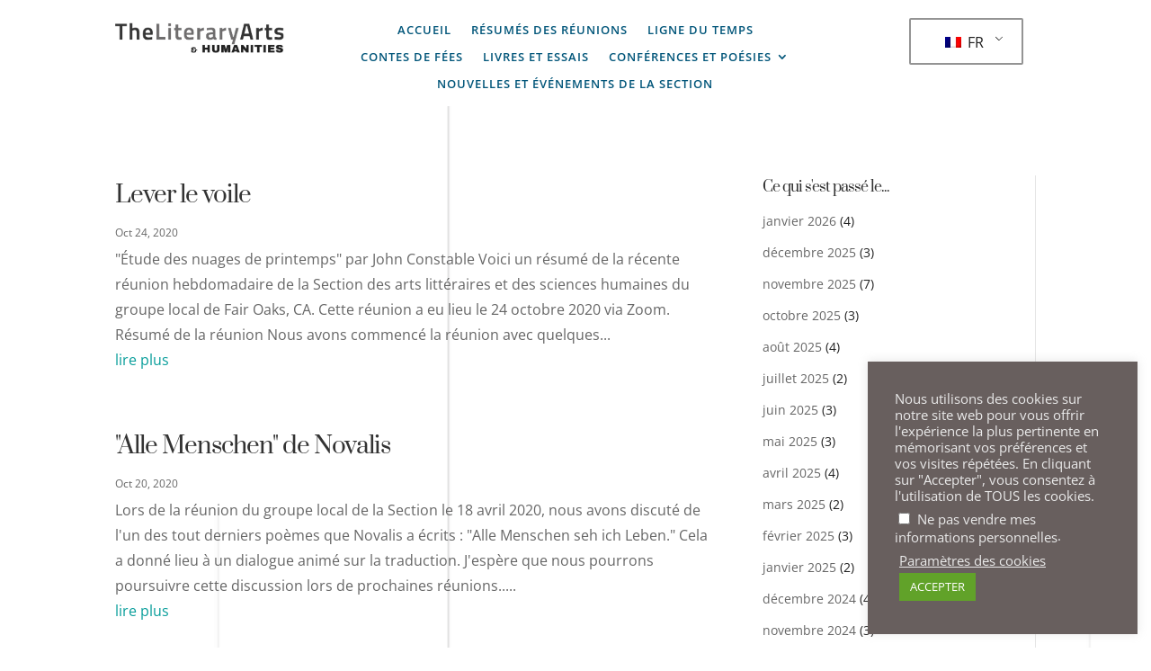

--- FILE ---
content_type: text/html; charset=UTF-8
request_url: https://theliteraryarts.com/fr/2020/10/
body_size: 19946
content:
<!DOCTYPE html>
<html lang="fr-FR">
<head>
	<meta charset="UTF-8" />
<meta http-equiv="X-UA-Compatible" content="IE=edge">
	<link rel="pingback" href="https://theliteraryarts.com/xmlrpc.php" />

	<script type="text/javascript">
		document.documentElement.className = 'js';
	</script>
	
	<title>Archives | TheLiteraryArts and Humanities</title>
<link rel="preconnect" href="https://fonts.gstatic.com" crossorigin /><meta name='robots' content='max-image-preview:large' />
<script type="text/javascript">
			let jqueryParams=[],jQuery=function(r){return jqueryParams=[...jqueryParams,r],jQuery},$=function(r){return jqueryParams=[...jqueryParams,r],$};window.jQuery=jQuery,window.$=jQuery;let customHeadScripts=!1;jQuery.fn=jQuery.prototype={},$.fn=jQuery.prototype={},jQuery.noConflict=function(r){if(window.jQuery)return jQuery=window.jQuery,$=window.jQuery,customHeadScripts=!0,jQuery.noConflict},jQuery.ready=function(r){jqueryParams=[...jqueryParams,r]},$.ready=function(r){jqueryParams=[...jqueryParams,r]},jQuery.load=function(r){jqueryParams=[...jqueryParams,r]},$.load=function(r){jqueryParams=[...jqueryParams,r]},jQuery.fn.ready=function(r){jqueryParams=[...jqueryParams,r]},$.fn.ready=function(r){jqueryParams=[...jqueryParams,r]};</script><link rel="alternate" type="application/rss+xml" title="TheLiteraryArts and Humanities &raquo; Flux" href="https://theliteraryarts.com/fr/feed/" />
<link rel="alternate" type="application/rss+xml" title="TheLiteraryArts and Humanities &raquo; Flux des commentaires" href="https://theliteraryarts.com/fr/comments/feed/" />
<meta content="Divi v.4.27.5" name="generator"/><style id='wp-block-library-inline-css' type='text/css'>
:root{--wp-block-synced-color:#7a00df;--wp-block-synced-color--rgb:122,0,223;--wp-bound-block-color:var(--wp-block-synced-color);--wp-editor-canvas-background:#ddd;--wp-admin-theme-color:#007cba;--wp-admin-theme-color--rgb:0,124,186;--wp-admin-theme-color-darker-10:#006ba1;--wp-admin-theme-color-darker-10--rgb:0,107,160.5;--wp-admin-theme-color-darker-20:#005a87;--wp-admin-theme-color-darker-20--rgb:0,90,135;--wp-admin-border-width-focus:2px}@media (min-resolution:192dpi){:root{--wp-admin-border-width-focus:1.5px}}.wp-element-button{cursor:pointer}:root .has-very-light-gray-background-color{background-color:#eee}:root .has-very-dark-gray-background-color{background-color:#313131}:root .has-very-light-gray-color{color:#eee}:root .has-very-dark-gray-color{color:#313131}:root .has-vivid-green-cyan-to-vivid-cyan-blue-gradient-background{background:linear-gradient(135deg,#00d084,#0693e3)}:root .has-purple-crush-gradient-background{background:linear-gradient(135deg,#34e2e4,#4721fb 50%,#ab1dfe)}:root .has-hazy-dawn-gradient-background{background:linear-gradient(135deg,#faaca8,#dad0ec)}:root .has-subdued-olive-gradient-background{background:linear-gradient(135deg,#fafae1,#67a671)}:root .has-atomic-cream-gradient-background{background:linear-gradient(135deg,#fdd79a,#004a59)}:root .has-nightshade-gradient-background{background:linear-gradient(135deg,#330968,#31cdcf)}:root .has-midnight-gradient-background{background:linear-gradient(135deg,#020381,#2874fc)}:root{--wp--preset--font-size--normal:16px;--wp--preset--font-size--huge:42px}.has-regular-font-size{font-size:1em}.has-larger-font-size{font-size:2.625em}.has-normal-font-size{font-size:var(--wp--preset--font-size--normal)}.has-huge-font-size{font-size:var(--wp--preset--font-size--huge)}.has-text-align-center{text-align:center}.has-text-align-left{text-align:left}.has-text-align-right{text-align:right}.has-fit-text{white-space:nowrap!important}#end-resizable-editor-section{display:none}.aligncenter{clear:both}.items-justified-left{justify-content:flex-start}.items-justified-center{justify-content:center}.items-justified-right{justify-content:flex-end}.items-justified-space-between{justify-content:space-between}.screen-reader-text{border:0;clip-path:inset(50%);height:1px;margin:-1px;overflow:hidden;padding:0;position:absolute;width:1px;word-wrap:normal!important}.screen-reader-text:focus{background-color:#ddd;clip-path:none;color:#444;display:block;font-size:1em;height:auto;left:5px;line-height:normal;padding:15px 23px 14px;text-decoration:none;top:5px;width:auto;z-index:100000}html :where(.has-border-color){border-style:solid}html :where([style*=border-top-color]){border-top-style:solid}html :where([style*=border-right-color]){border-right-style:solid}html :where([style*=border-bottom-color]){border-bottom-style:solid}html :where([style*=border-left-color]){border-left-style:solid}html :where([style*=border-width]){border-style:solid}html :where([style*=border-top-width]){border-top-style:solid}html :where([style*=border-right-width]){border-right-style:solid}html :where([style*=border-bottom-width]){border-bottom-style:solid}html :where([style*=border-left-width]){border-left-style:solid}html :where(img[class*=wp-image-]){height:auto;max-width:100%}:where(figure){margin:0 0 1em}html :where(.is-position-sticky){--wp-admin--admin-bar--position-offset:var(--wp-admin--admin-bar--height,0px)}@media screen and (max-width:600px){html :where(.is-position-sticky){--wp-admin--admin-bar--position-offset:0px}}

/*# sourceURL=wp-block-library-inline-css */
</style><style id='global-styles-inline-css' type='text/css'>
:root{--wp--preset--aspect-ratio--square: 1;--wp--preset--aspect-ratio--4-3: 4/3;--wp--preset--aspect-ratio--3-4: 3/4;--wp--preset--aspect-ratio--3-2: 3/2;--wp--preset--aspect-ratio--2-3: 2/3;--wp--preset--aspect-ratio--16-9: 16/9;--wp--preset--aspect-ratio--9-16: 9/16;--wp--preset--color--black: #000000;--wp--preset--color--cyan-bluish-gray: #abb8c3;--wp--preset--color--white: #ffffff;--wp--preset--color--pale-pink: #f78da7;--wp--preset--color--vivid-red: #cf2e2e;--wp--preset--color--luminous-vivid-orange: #ff6900;--wp--preset--color--luminous-vivid-amber: #fcb900;--wp--preset--color--light-green-cyan: #7bdcb5;--wp--preset--color--vivid-green-cyan: #00d084;--wp--preset--color--pale-cyan-blue: #8ed1fc;--wp--preset--color--vivid-cyan-blue: #0693e3;--wp--preset--color--vivid-purple: #9b51e0;--wp--preset--gradient--vivid-cyan-blue-to-vivid-purple: linear-gradient(135deg,rgb(6,147,227) 0%,rgb(155,81,224) 100%);--wp--preset--gradient--light-green-cyan-to-vivid-green-cyan: linear-gradient(135deg,rgb(122,220,180) 0%,rgb(0,208,130) 100%);--wp--preset--gradient--luminous-vivid-amber-to-luminous-vivid-orange: linear-gradient(135deg,rgb(252,185,0) 0%,rgb(255,105,0) 100%);--wp--preset--gradient--luminous-vivid-orange-to-vivid-red: linear-gradient(135deg,rgb(255,105,0) 0%,rgb(207,46,46) 100%);--wp--preset--gradient--very-light-gray-to-cyan-bluish-gray: linear-gradient(135deg,rgb(238,238,238) 0%,rgb(169,184,195) 100%);--wp--preset--gradient--cool-to-warm-spectrum: linear-gradient(135deg,rgb(74,234,220) 0%,rgb(151,120,209) 20%,rgb(207,42,186) 40%,rgb(238,44,130) 60%,rgb(251,105,98) 80%,rgb(254,248,76) 100%);--wp--preset--gradient--blush-light-purple: linear-gradient(135deg,rgb(255,206,236) 0%,rgb(152,150,240) 100%);--wp--preset--gradient--blush-bordeaux: linear-gradient(135deg,rgb(254,205,165) 0%,rgb(254,45,45) 50%,rgb(107,0,62) 100%);--wp--preset--gradient--luminous-dusk: linear-gradient(135deg,rgb(255,203,112) 0%,rgb(199,81,192) 50%,rgb(65,88,208) 100%);--wp--preset--gradient--pale-ocean: linear-gradient(135deg,rgb(255,245,203) 0%,rgb(182,227,212) 50%,rgb(51,167,181) 100%);--wp--preset--gradient--electric-grass: linear-gradient(135deg,rgb(202,248,128) 0%,rgb(113,206,126) 100%);--wp--preset--gradient--midnight: linear-gradient(135deg,rgb(2,3,129) 0%,rgb(40,116,252) 100%);--wp--preset--font-size--small: 13px;--wp--preset--font-size--medium: 20px;--wp--preset--font-size--large: 36px;--wp--preset--font-size--x-large: 42px;--wp--preset--spacing--20: 0.44rem;--wp--preset--spacing--30: 0.67rem;--wp--preset--spacing--40: 1rem;--wp--preset--spacing--50: 1.5rem;--wp--preset--spacing--60: 2.25rem;--wp--preset--spacing--70: 3.38rem;--wp--preset--spacing--80: 5.06rem;--wp--preset--shadow--natural: 6px 6px 9px rgba(0, 0, 0, 0.2);--wp--preset--shadow--deep: 12px 12px 50px rgba(0, 0, 0, 0.4);--wp--preset--shadow--sharp: 6px 6px 0px rgba(0, 0, 0, 0.2);--wp--preset--shadow--outlined: 6px 6px 0px -3px rgb(255, 255, 255), 6px 6px rgb(0, 0, 0);--wp--preset--shadow--crisp: 6px 6px 0px rgb(0, 0, 0);}:root { --wp--style--global--content-size: 823px;--wp--style--global--wide-size: 1080px; }:where(body) { margin: 0; }.wp-site-blocks > .alignleft { float: left; margin-right: 2em; }.wp-site-blocks > .alignright { float: right; margin-left: 2em; }.wp-site-blocks > .aligncenter { justify-content: center; margin-left: auto; margin-right: auto; }:where(.is-layout-flex){gap: 0.5em;}:where(.is-layout-grid){gap: 0.5em;}.is-layout-flow > .alignleft{float: left;margin-inline-start: 0;margin-inline-end: 2em;}.is-layout-flow > .alignright{float: right;margin-inline-start: 2em;margin-inline-end: 0;}.is-layout-flow > .aligncenter{margin-left: auto !important;margin-right: auto !important;}.is-layout-constrained > .alignleft{float: left;margin-inline-start: 0;margin-inline-end: 2em;}.is-layout-constrained > .alignright{float: right;margin-inline-start: 2em;margin-inline-end: 0;}.is-layout-constrained > .aligncenter{margin-left: auto !important;margin-right: auto !important;}.is-layout-constrained > :where(:not(.alignleft):not(.alignright):not(.alignfull)){max-width: var(--wp--style--global--content-size);margin-left: auto !important;margin-right: auto !important;}.is-layout-constrained > .alignwide{max-width: var(--wp--style--global--wide-size);}body .is-layout-flex{display: flex;}.is-layout-flex{flex-wrap: wrap;align-items: center;}.is-layout-flex > :is(*, div){margin: 0;}body .is-layout-grid{display: grid;}.is-layout-grid > :is(*, div){margin: 0;}body{padding-top: 0px;padding-right: 0px;padding-bottom: 0px;padding-left: 0px;}:root :where(.wp-element-button, .wp-block-button__link){background-color: #32373c;border-width: 0;color: #fff;font-family: inherit;font-size: inherit;font-style: inherit;font-weight: inherit;letter-spacing: inherit;line-height: inherit;padding-top: calc(0.667em + 2px);padding-right: calc(1.333em + 2px);padding-bottom: calc(0.667em + 2px);padding-left: calc(1.333em + 2px);text-decoration: none;text-transform: inherit;}.has-black-color{color: var(--wp--preset--color--black) !important;}.has-cyan-bluish-gray-color{color: var(--wp--preset--color--cyan-bluish-gray) !important;}.has-white-color{color: var(--wp--preset--color--white) !important;}.has-pale-pink-color{color: var(--wp--preset--color--pale-pink) !important;}.has-vivid-red-color{color: var(--wp--preset--color--vivid-red) !important;}.has-luminous-vivid-orange-color{color: var(--wp--preset--color--luminous-vivid-orange) !important;}.has-luminous-vivid-amber-color{color: var(--wp--preset--color--luminous-vivid-amber) !important;}.has-light-green-cyan-color{color: var(--wp--preset--color--light-green-cyan) !important;}.has-vivid-green-cyan-color{color: var(--wp--preset--color--vivid-green-cyan) !important;}.has-pale-cyan-blue-color{color: var(--wp--preset--color--pale-cyan-blue) !important;}.has-vivid-cyan-blue-color{color: var(--wp--preset--color--vivid-cyan-blue) !important;}.has-vivid-purple-color{color: var(--wp--preset--color--vivid-purple) !important;}.has-black-background-color{background-color: var(--wp--preset--color--black) !important;}.has-cyan-bluish-gray-background-color{background-color: var(--wp--preset--color--cyan-bluish-gray) !important;}.has-white-background-color{background-color: var(--wp--preset--color--white) !important;}.has-pale-pink-background-color{background-color: var(--wp--preset--color--pale-pink) !important;}.has-vivid-red-background-color{background-color: var(--wp--preset--color--vivid-red) !important;}.has-luminous-vivid-orange-background-color{background-color: var(--wp--preset--color--luminous-vivid-orange) !important;}.has-luminous-vivid-amber-background-color{background-color: var(--wp--preset--color--luminous-vivid-amber) !important;}.has-light-green-cyan-background-color{background-color: var(--wp--preset--color--light-green-cyan) !important;}.has-vivid-green-cyan-background-color{background-color: var(--wp--preset--color--vivid-green-cyan) !important;}.has-pale-cyan-blue-background-color{background-color: var(--wp--preset--color--pale-cyan-blue) !important;}.has-vivid-cyan-blue-background-color{background-color: var(--wp--preset--color--vivid-cyan-blue) !important;}.has-vivid-purple-background-color{background-color: var(--wp--preset--color--vivid-purple) !important;}.has-black-border-color{border-color: var(--wp--preset--color--black) !important;}.has-cyan-bluish-gray-border-color{border-color: var(--wp--preset--color--cyan-bluish-gray) !important;}.has-white-border-color{border-color: var(--wp--preset--color--white) !important;}.has-pale-pink-border-color{border-color: var(--wp--preset--color--pale-pink) !important;}.has-vivid-red-border-color{border-color: var(--wp--preset--color--vivid-red) !important;}.has-luminous-vivid-orange-border-color{border-color: var(--wp--preset--color--luminous-vivid-orange) !important;}.has-luminous-vivid-amber-border-color{border-color: var(--wp--preset--color--luminous-vivid-amber) !important;}.has-light-green-cyan-border-color{border-color: var(--wp--preset--color--light-green-cyan) !important;}.has-vivid-green-cyan-border-color{border-color: var(--wp--preset--color--vivid-green-cyan) !important;}.has-pale-cyan-blue-border-color{border-color: var(--wp--preset--color--pale-cyan-blue) !important;}.has-vivid-cyan-blue-border-color{border-color: var(--wp--preset--color--vivid-cyan-blue) !important;}.has-vivid-purple-border-color{border-color: var(--wp--preset--color--vivid-purple) !important;}.has-vivid-cyan-blue-to-vivid-purple-gradient-background{background: var(--wp--preset--gradient--vivid-cyan-blue-to-vivid-purple) !important;}.has-light-green-cyan-to-vivid-green-cyan-gradient-background{background: var(--wp--preset--gradient--light-green-cyan-to-vivid-green-cyan) !important;}.has-luminous-vivid-amber-to-luminous-vivid-orange-gradient-background{background: var(--wp--preset--gradient--luminous-vivid-amber-to-luminous-vivid-orange) !important;}.has-luminous-vivid-orange-to-vivid-red-gradient-background{background: var(--wp--preset--gradient--luminous-vivid-orange-to-vivid-red) !important;}.has-very-light-gray-to-cyan-bluish-gray-gradient-background{background: var(--wp--preset--gradient--very-light-gray-to-cyan-bluish-gray) !important;}.has-cool-to-warm-spectrum-gradient-background{background: var(--wp--preset--gradient--cool-to-warm-spectrum) !important;}.has-blush-light-purple-gradient-background{background: var(--wp--preset--gradient--blush-light-purple) !important;}.has-blush-bordeaux-gradient-background{background: var(--wp--preset--gradient--blush-bordeaux) !important;}.has-luminous-dusk-gradient-background{background: var(--wp--preset--gradient--luminous-dusk) !important;}.has-pale-ocean-gradient-background{background: var(--wp--preset--gradient--pale-ocean) !important;}.has-electric-grass-gradient-background{background: var(--wp--preset--gradient--electric-grass) !important;}.has-midnight-gradient-background{background: var(--wp--preset--gradient--midnight) !important;}.has-small-font-size{font-size: var(--wp--preset--font-size--small) !important;}.has-medium-font-size{font-size: var(--wp--preset--font-size--medium) !important;}.has-large-font-size{font-size: var(--wp--preset--font-size--large) !important;}.has-x-large-font-size{font-size: var(--wp--preset--font-size--x-large) !important;}
/*# sourceURL=global-styles-inline-css */
</style>

<link rel='stylesheet' id='cookie-law-info-css' href='https://theliteraryarts.com/wp-content/plugins/cookie-law-info/legacy/public/css/cookie-law-info-public.css?ver=3.3.9.1' type='text/css' media='all' />
<link rel='stylesheet' id='cookie-law-info-gdpr-css' href='https://theliteraryarts.com/wp-content/plugins/cookie-law-info/legacy/public/css/cookie-law-info-gdpr.css?ver=3.3.9.1' type='text/css' media='all' />
<link rel='stylesheet' id='trp-language-switcher-style-css' href='https://theliteraryarts.com/wp-content/plugins/translatepress-multilingual/assets/css/trp-language-switcher.css?ver=3.0.7' type='text/css' media='all' />
<link rel='stylesheet' id='divi-style-css' href='https://theliteraryarts.com/wp-content/themes/Divi/style-static.min.css?ver=4.27.5' type='text/css' media='all' />
<script type="text/javascript" src="https://theliteraryarts.com/wp-includes/js/jquery/jquery.min.js?ver=3.7.1" id="jquery-core-js"></script>
<script type="text/javascript" src="https://theliteraryarts.com/wp-includes/js/jquery/jquery-migrate.min.js?ver=3.4.1" id="jquery-migrate-js"></script>
<script type="text/javascript" id="jquery-js-after">
/* <![CDATA[ */
jqueryParams.length&&$.each(jqueryParams,function(e,r){if("function"==typeof r){var n=String(r);n.replace("$","jQuery");var a=new Function("return "+n)();$(document).ready(a)}});
//# sourceURL=jquery-js-after
/* ]]> */
</script>
<script type="text/javascript" id="cookie-law-info-js-extra">
/* <![CDATA[ */
var Cli_Data = {"nn_cookie_ids":[],"cookielist":[],"non_necessary_cookies":[],"ccpaEnabled":"1","ccpaRegionBased":"","ccpaBarEnabled":"1","strictlyEnabled":["necessary","obligatoire"],"ccpaType":"ccpa_gdpr","js_blocking":"1","custom_integration":"","triggerDomRefresh":"","secure_cookies":""};
var cli_cookiebar_settings = {"animate_speed_hide":"500","animate_speed_show":"500","background":"#685f5e","border":"#b1a6a6c2","border_on":"","button_1_button_colour":"#61a229","button_1_button_hover":"#4e8221","button_1_link_colour":"#fff","button_1_as_button":"1","button_1_new_win":"","button_2_button_colour":"#333","button_2_button_hover":"#292929","button_2_link_colour":"#444","button_2_as_button":"","button_2_hidebar":"","button_3_button_colour":"#3566bb","button_3_button_hover":"#2a5296","button_3_link_colour":"#fff","button_3_as_button":"1","button_3_new_win":"","button_4_button_colour":"#000","button_4_button_hover":"#000000","button_4_link_colour":"#eaeaea","button_4_as_button":"","button_7_button_colour":"#61a229","button_7_button_hover":"#4e8221","button_7_link_colour":"#fff","button_7_as_button":"1","button_7_new_win":"","font_family":"inherit","header_fix":"","notify_animate_hide":"1","notify_animate_show":"","notify_div_id":"#cookie-law-info-bar","notify_position_horizontal":"right","notify_position_vertical":"bottom","scroll_close":"","scroll_close_reload":"","accept_close_reload":"","reject_close_reload":"","showagain_tab":"1","showagain_background":"#fff","showagain_border":"#000","showagain_div_id":"#cookie-law-info-again","showagain_x_position":"100px","text":"#eaeaea","show_once_yn":"","show_once":"10000","logging_on":"","as_popup":"","popup_overlay":"1","bar_heading_text":"","cookie_bar_as":"widget","popup_showagain_position":"bottom-right","widget_position":"right"};
var log_object = {"ajax_url":"https://theliteraryarts.com/wp-admin/admin-ajax.php"};
//# sourceURL=cookie-law-info-js-extra
/* ]]> */
</script>
<script type="text/javascript" src="https://theliteraryarts.com/wp-content/plugins/cookie-law-info/legacy/public/js/cookie-law-info-public.js?ver=3.3.9.1" id="cookie-law-info-js"></script>
<script type="text/javascript" id="cookie-law-info-ccpa-js-extra">
/* <![CDATA[ */
var ccpa_data = {"opt_out_prompt":"Souhaitez-vous vraiment refuser\u00a0?","opt_out_confirm":"Confirmer","opt_out_cancel":"Annuler"};
//# sourceURL=cookie-law-info-ccpa-js-extra
/* ]]> */
</script>
<script type="text/javascript" src="https://theliteraryarts.com/wp-content/plugins/cookie-law-info/legacy/admin/modules/ccpa/assets/js/cookie-law-info-ccpa.js?ver=3.3.9.1" id="cookie-law-info-ccpa-js"></script>
<link rel="https://api.w.org/" href="https://theliteraryarts.com/fr/wp-json/" /><link rel="EditURI" type="application/rsd+xml" title="RSD" href="https://theliteraryarts.com/xmlrpc.php?rsd" />
<meta name="generator" content="WordPress 6.9" />
<link rel="alternate" hreflang="en-US" href="https://theliteraryarts.com/2020/10/"/>
<link rel="alternate" hreflang="de-DE" href="https://theliteraryarts.com/de/2020/10/"/>
<link rel="alternate" hreflang="fr-FR" href="https://theliteraryarts.com/fr/2020/10/"/>
<link rel="alternate" hreflang="es-CR" href="https://theliteraryarts.com/es/2020/10/"/>
<link rel="alternate" hreflang="en" href="https://theliteraryarts.com/2020/10/"/>
<link rel="alternate" hreflang="de" href="https://theliteraryarts.com/de/2020/10/"/>
<link rel="alternate" hreflang="fr" href="https://theliteraryarts.com/fr/2020/10/"/>
<link rel="alternate" hreflang="es" href="https://theliteraryarts.com/es/2020/10/"/>
<meta name="viewport" content="width=device-width, initial-scale=1.0, maximum-scale=1.0, user-scalable=0" />
<!-- BEGIN Clicky Analytics v2.2.4 Tracking - https://wordpress.org/plugins/clicky-analytics/ -->
<script type="text/javascript">
  var clicky_custom = clicky_custom || {};
  clicky_custom.outbound_pattern = ['/go/','/out/'];
</script>

<script async src="//static.getclicky.com/101423978.js"></script>

<!-- END Clicky Analytics v2.2.4 Tracking -->

<link rel="icon" href="https://theliteraryarts.com/wp-content/uploads/2024/08/cropped-LTA-favicon-32x32.png" sizes="32x32" />
<link rel="icon" href="https://theliteraryarts.com/wp-content/uploads/2024/08/cropped-LTA-favicon-192x192.png" sizes="192x192" />
<link rel="apple-touch-icon" href="https://theliteraryarts.com/wp-content/uploads/2024/08/cropped-LTA-favicon-180x180.png" />
<meta name="msapplication-TileImage" content="https://theliteraryarts.com/wp-content/uploads/2024/08/cropped-LTA-favicon-270x270.png" />
<link rel="stylesheet" id="et-divi-customizer-global-cached-inline-styles" href="https://theliteraryarts.com/wp-content/et-cache/global/et-divi-customizer-global.min.css?ver=1764987881" /><link rel="stylesheet" id="et-core-unified-cpt-1432-cached-inline-styles" href="https://theliteraryarts.com/wp-content/et-cache/1432/et-core-unified-cpt-1432.min.css?ver=1765347464" /><link rel="stylesheet" id="et-core-unified-cpt-deferred-1432-cached-inline-styles" href="https://theliteraryarts.com/wp-content/et-cache/1432/et-core-unified-cpt-deferred-1432.min.css?ver=1764988869" /><style id="et-critical-inline-css"></style>
<link rel="preload" as="style" id="et-core-unified-cpt-deferred-2257-cached-inline-styles" href="https://theliteraryarts.com/wp-content/et-cache/2257/et-core-unified-cpt-deferred-2257.min.css?ver=1764988869" onload="this.onload=null;this.rel='stylesheet';" /><link rel='stylesheet' id='mediaelement-css' href='https://theliteraryarts.com/wp-includes/js/mediaelement/mediaelementplayer-legacy.min.css?ver=4.2.17' type='text/css' media='all' />
<link rel='stylesheet' id='wp-mediaelement-css' href='https://theliteraryarts.com/wp-includes/js/mediaelement/wp-mediaelement.min.css?ver=6.9' type='text/css' media='all' />
</head>
<body class="archive date wp-theme-Divi et-tb-has-template et-tb-has-header et-tb-has-body translatepress-fr_FR et_pb_button_helper_class et_pb_footer_columns1 et_cover_background et_pb_gutter osx et_pb_gutters3 et_divi_theme et-db">
	<div id="page-container">
<div id="et-boc" class="et-boc">
			
		<header class="et-l et-l--header">
			<div class="et_builder_inner_content et_pb_gutters3"><div class="et_pb_section et_pb_section_0_tb_header et_section_regular et_pb_section--with-menu" >
				
				
				
				
				
				
				<div class="et_pb_row et_pb_row_0_tb_header et_pb_row--with-menu">
				<div class="et_pb_column et_pb_column_1_4 et_pb_column_0_tb_header  et_pb_css_mix_blend_mode_passthrough">
				
				
				
				
				<div class="et_pb_module et_pb_image et_pb_image_0_tb_header">
				
				
				
				
				<a href="https://theliteraryarts.com/fr/"><span class="et_pb_image_wrap"><img fetchpriority="high" decoding="async" width="1150" height="210" src="https://theliteraryarts.com/wp-content/uploads/2024/05/logo-LTA-new-2024.jpg" alt="" title="" srcset="https://theliteraryarts.com/wp-content/uploads/2024/05/logo-LTA-new-2024.jpg 1150w, https://theliteraryarts.com/wp-content/uploads/2024/05/logo-LTA-new-2024-980x179.jpg 980w, https://theliteraryarts.com/wp-content/uploads/2024/05/logo-LTA-new-2024-480x88.jpg 480w" sizes="(min-width: 0px) and (max-width: 480px) 480px, (min-width: 481px) and (max-width: 980px) 980px, (min-width: 981px) 1150px, 100vw" class="wp-image-6745" /></span></a>
			</div>
			</div><div class="et_pb_column et_pb_column_1_2 et_pb_column_1_tb_header  et_pb_css_mix_blend_mode_passthrough et_pb_column--with-menu">
				
				
				
				
				<div class="et_pb_module et_pb_menu et_pb_menu_0_tb_header et_pb_bg_layout_light  et_pb_text_align_left et_dropdown_animation_fade et_pb_menu--without-logo et_pb_menu--style-centered">
					
					
					
					
					<div class="et_pb_menu_inner_container clearfix">
						
						<div class="et_pb_menu__wrap">
							<div class="et_pb_menu__menu">
								<nav class="et-menu-nav"><ul id="menu-main-menu" class="et-menu nav"><li class="et_pb_menu_page_id-home menu-item menu-item-type-post_type menu-item-object-page menu-item-home menu-item-48"><a href="https://theliteraryarts.com/fr/">Accueil</a></li>
<li class="et_pb_menu_page_id-12 menu-item menu-item-type-taxonomy menu-item-object-category menu-item-1190"><a href="https://theliteraryarts.com/fr/category/meeting-summaries/">Résumés des réunions</a></li>
<li class="et_pb_menu_page_id-2230 menu-item menu-item-type-post_type menu-item-object-page menu-item-2284"><a href="https://theliteraryarts.com/fr/timeline/">Ligne du temps</a></li>
<li class="et_pb_menu_page_id-48 menu-item menu-item-type-taxonomy menu-item-object-category menu-item-1168"><a href="https://theliteraryarts.com/fr/category/fairytales/">Contes de fées</a></li>
<li class="et_pb_menu_page_id-14 menu-item menu-item-type-taxonomy menu-item-object-category menu-item-1165"><a href="https://theliteraryarts.com/fr/category/books-essays/">Livres et essais</a></li>
<li class="et_pb_menu_page_id-4078 menu-item menu-item-type-custom menu-item-object-custom menu-item-has-children menu-item-4078"><a href="#">Conférences et poésies</a>
<ul class="sub-menu">
	<li class="et_pb_menu_page_id-51 menu-item menu-item-type-taxonomy menu-item-object-category menu-item-4077"><a href="https://theliteraryarts.com/fr/category/rilke-project/">Projet Rilke</a></li>
	<li class="et_pb_menu_page_id-55 menu-item menu-item-type-taxonomy menu-item-object-category menu-item-4174"><a href="https://theliteraryarts.com/fr/category/poetry/">Poésie</a></li>
	<li class="et_pb_menu_page_id-49 menu-item menu-item-type-taxonomy menu-item-object-category menu-item-4061"><a href="https://theliteraryarts.com/fr/category/lectures/">Conférences</a></li>
	<li class="et_pb_menu_page_id-57 menu-item menu-item-type-taxonomy menu-item-object-category menu-item-4214"><a href="https://theliteraryarts.com/fr/category/novalis/">Novalis</a></li>
</ul>
</li>
<li class="et_pb_menu_page_id-52 menu-item menu-item-type-taxonomy menu-item-object-category menu-item-4176"><a href="https://theliteraryarts.com/fr/category/section-news/">Nouvelles et événements de la section</a></li>
</ul></nav>
							</div>
							
							
							<div class="et_mobile_nav_menu">
				<div class="mobile_nav closed">
					<span class="mobile_menu_bar"></span>
				</div>
			</div>
						</div>
						
					</div>
				</div>
			</div><div class="et_pb_column et_pb_column_1_4 et_pb_column_2_tb_header  et_pb_css_mix_blend_mode_passthrough et-last-child">
				
				
				
				
				<div class="et_pb_module et_pb_text et_pb_text_0_tb_header  et_pb_text_align_right et_pb_bg_layout_light">
				
				
				
				
				<div class="et_pb_text_inner"><p style="text-align: right;"><div class="trp_language_switcher_shortcode">
<div class="trp-language-switcher trp-language-switcher-container" data-no-translation>
    <div class="trp-ls-shortcode-current-language">
        <a href="#" class="trp-ls-shortcode-disabled-language trp-ls-disabled-language" title="Français" onclick="event.preventDefault()">
			<img decoding="async" class="trp-flag-image" src="https://theliteraryarts.com/wp-content/plugins/translatepress-multilingual/assets/images/flags/fr_FR.png" width="18" height="12" alt="fr_FR" title="Français"> FR		</a>
    </div>
    <div class="trp-ls-shortcode-language">
                <a href="#" class="trp-ls-shortcode-disabled-language trp-ls-disabled-language"  title="Français" onclick="event.preventDefault()">
			<img decoding="async" class="trp-flag-image" src="https://theliteraryarts.com/wp-content/plugins/translatepress-multilingual/assets/images/flags/fr_FR.png" width="18" height="12" alt="fr_FR" title="Français"> FR		</a>
                    <a href="https://theliteraryarts.com/2020/10/" title="English">
            <img decoding="async" class="trp-flag-image" src="https://theliteraryarts.com/wp-content/plugins/translatepress-multilingual/assets/images/flags/en_US.png" width="18" height="12" alt="en_US" title="English"> EN        </a>

            <a href="https://theliteraryarts.com/de/2020/10/" title="Deutsch">
            <img decoding="async" class="trp-flag-image" src="https://theliteraryarts.com/wp-content/plugins/translatepress-multilingual/assets/images/flags/de_DE.png" width="18" height="12" alt="de_DE" title="Deutsch"> DE        </a>

            <a href="https://theliteraryarts.com/es/2020/10/" title="Español de Costa Rica">
            <img decoding="async" class="trp-flag-image" src="https://theliteraryarts.com/wp-content/plugins/translatepress-multilingual/assets/images/flags/es_CR.png" width="18" height="12" alt="es_CR" title="Español de Costa Rica"> ES        </a>

        </div>
    <script type="application/javascript">
        // need to have the same with set from JS on both divs. Otherwise it can push stuff around in HTML
        var trp_ls_shortcodes = document.querySelectorAll('.trp_language_switcher_shortcode .trp-language-switcher');
        if ( trp_ls_shortcodes.length > 0) {
            // get the last language switcher added
            var trp_el = trp_ls_shortcodes[trp_ls_shortcodes.length - 1];

            var trp_shortcode_language_item = trp_el.querySelector( '.trp-ls-shortcode-language' )
            // set width
            var trp_ls_shortcode_width                                               = trp_shortcode_language_item.offsetWidth + 16;
            trp_shortcode_language_item.style.width                                  = trp_ls_shortcode_width + 'px';
            trp_el.querySelector( '.trp-ls-shortcode-current-language' ).style.width = trp_ls_shortcode_width + 'px';

            // We're putting this on display: none after we have its width.
            trp_shortcode_language_item.style.display = 'none';
        }
    </script>
</div>
</div></p></div>
			</div>
			</div>
				
				
				
				
			</div>
				
				
			</div>		</div>
	</header>
	<div id="et-main-area">
	
    <div id="main-content">
    <div class="et-l et-l--body">
			<div class="et_builder_inner_content et_pb_gutters3"><div class="et_pb_section et_pb_section_0_tb_body et_pb_with_background et_section_regular" >
				
				
				
				
				
				
				<div class="et_pb_row et_pb_row_0_tb_body">
				<div class="et_pb_column et_pb_column_2_3 et_pb_column_0_tb_body  et_pb_css_mix_blend_mode_passthrough">
				
				
				
				
				<div class="et_pb_module et_pb_blog_0_tb_body et_pb_posts et_pb_bg_layout_light">
				
				
				
				
				<div class="et_pb_ajax_pagination_container">
					
			<article id="post-1340" class="et_pb_post clearfix et_pb_no_thumb et_pb_blog_item_0_0 post-1340 post type-post status-publish format-standard has-post-thumbnail hentry category-meeting-summaries category-novalis">

				
														<h2 class="entry-title">
													<a href="https://theliteraryarts.com/fr/lifting-the-veil/">Lever le voile</a>
											</h2>
				
					<p class="post-meta" data-no-translation="" data-trp-gettext=""><span class="published">Oct 24, 2020</span></p><div class="post-content"><div class="post-content-inner"><p>"Étude des nuages de printemps" par John Constable Voici un résumé de la récente réunion hebdomadaire de la Section des arts littéraires et des sciences humaines du groupe local de Fair Oaks, CA. Cette réunion a eu lieu le 24 octobre 2020 via Zoom. Résumé de la réunion Nous avons commencé la réunion avec quelques...</p>
</div><a href="https://theliteraryarts.com/fr/lifting-the-veil/" class="more-link" data-no-translation="" data-trp-gettext="">lire plus</a></div>			
			</article>
				
			<article id="post-1311" class="et_pb_post clearfix et_pb_no_thumb et_pb_blog_item_0_1 post-1311 post type-post status-publish format-standard has-post-thumbnail hentry category-meeting-summaries category-novalis category-poetry category-videos">

				
														<h2 class="entry-title">
													<a href="https://theliteraryarts.com/fr/alle-menschen-by-novalis/">"Alle Menschen" de Novalis</a>
											</h2>
				
					<p class="post-meta" data-no-translation="" data-trp-gettext=""><span class="published">Oct 20, 2020</span></p><div class="post-content"><div class="post-content-inner"><p>Lors de la réunion du groupe local de la Section le 18 avril 2020, nous avons discuté de l'un des tout derniers poèmes que Novalis a écrits : "Alle Menschen seh ich Leben." Cela a donné lieu à un dialogue animé sur la traduction. J'espère que nous pourrons poursuivre cette discussion lors de prochaines réunions.....</p>
</div><a href="https://theliteraryarts.com/fr/alle-menschen-by-novalis/" class="more-link" data-no-translation="" data-trp-gettext="">lire plus</a></div>			
			</article>
				
			<article id="post-1072" class="et_pb_post clearfix et_pb_no_thumb et_pb_blog_item_0_2 post-1072 post type-post status-publish format-standard has-post-thumbnail hentry category-meeting-summaries category-novalis">

				
														<h2 class="entry-title">
													<a href="https://theliteraryarts.com/fr/two-friendships-fairy-tales/">Apprentis et contes de fées</a>
											</h2>
				
					<p class="post-meta" data-no-translation="" data-trp-gettext=""><span class="published">Oct 17, 2020</span></p><div class="post-content"><div class="post-content-inner"><p>Voici un résumé de la récente réunion hebdomadaire de la Section des arts littéraires et des sciences humaines du groupe local de Fair Oaks, CA. Cette réunion a eu lieu le 17 octobre 2020 via Zoom. Résumé de la réunion Nous avons commencé notre réunion un peu plus tôt, à 18 h 40, afin de laisser plus de temps pour...</p>
</div><a href="https://theliteraryarts.com/fr/two-friendships-fairy-tales/" class="more-link" data-no-translation="" data-trp-gettext="">lire plus</a></div>			
			</article>
				
			<article id="post-1215" class="et_pb_post clearfix et_pb_no_thumb et_pb_blog_item_0_3 post-1215 post type-post status-publish format-standard has-post-thumbnail hentry category-fairytales category-novalis category-videos">

				
														<h2 class="entry-title">
													<a href="https://theliteraryarts.com/fr/hyazinth-rosenblutchen-von-novalis-german-language-performance-video/">"Hyazinth &amp; Rosenblütchen" von Novalis / Vidéo de performance en langue allemande</a>
											</h2>
				
					<p class="post-meta" data-no-translation="" data-trp-gettext=""><span class="published">Oct 10, 2020</span></p><div class="post-content"><div class="post-content-inner"><p>&nbsp; Hyazinth und Rosenblütchen - Ein Märchen von Novalis Gelesen von Marion Kleist Donehower Musik : Bruce Donehower / Vidéo : Bruce Donehower Version anglaise : cliquez ici.</p>
</div><a href="https://theliteraryarts.com/fr/hyazinth-rosenblutchen-von-novalis-german-language-performance-video/" class="more-link" data-no-translation="" data-trp-gettext="">lire plus</a></div>			
			</article>
				
			<article id="post-1056" class="et_pb_post clearfix et_pb_no_thumb et_pb_blog_item_0_4 post-1056 post type-post status-publish format-standard has-post-thumbnail hentry category-meeting-summaries category-novalis">

				
														<h2 class="entry-title">
													<a href="https://theliteraryarts.com/fr/apprentices-of-sais/">Apprentis de Sais</a>
											</h2>
				
					<p class="post-meta" data-no-translation="" data-trp-gettext=""><span class="published">Oct 10, 2020</span></p><div class="post-content"><div class="post-content-inner"><p>"Still Life" par Suri Oru Voici un résumé de la récente réunion hebdomadaire de la Section des arts littéraires et des sciences humaines du groupe local de Fair Oaks, CA. Cette réunion a eu lieu le 10 octobre 2020 via Zoom. Résumé de la réunion Nous avons apporté de légers changements au rythme de notre...</p>
</div><a href="https://theliteraryarts.com/fr/apprentices-of-sais/" class="more-link" data-no-translation="" data-trp-gettext="">lire plus</a></div>			
			</article>
				
			<article id="post-1109" class="et_pb_post clearfix et_pb_no_thumb et_pb_blog_item_0_5 post-1109 post type-post status-publish format-standard has-post-thumbnail hentry category-fairytales category-novalis category-videos">

				
														<h2 class="entry-title">
													<a href="https://theliteraryarts.com/fr/hyacinth-rosebud/">"Hyacinthe et bouton de rose" par Novalis / Manitoba, Canada</a>
											</h2>
				
					<p class="post-meta" data-no-translation="" data-trp-gettext=""><span class="published">Oct 9, 2020</span></p><div class="post-content"><div class="post-content-inner"><p>Présenté au Festival of Initiative au Manitoba, CA, le 12 août 2023.   Hyacinth and Rosebud A Performance Video Lu par Margit Ilgen et Marion Kleist Donehower Musique : Bruce Donehower / Vidéo : Bruce Donehower Original German...</p>
</div><a href="https://theliteraryarts.com/fr/hyacinth-rosebud/" class="more-link" data-no-translation="" data-trp-gettext="">lire plus</a></div>			
			</article>
				
			<article id="post-997" class="et_pb_post clearfix et_pb_no_thumb et_pb_blog_item_0_6 post-997 post type-post status-publish format-standard has-post-thumbnail hentry category-books-essays category-poetry">

				
														<h2 class="entry-title">
													<a href="https://theliteraryarts.com/fr/book-review-fine-matter/">"Fine Matter" par Philip Thatcher</a>
											</h2>
				
					<p class="post-meta" data-no-translation="" data-trp-gettext=""><span class="published">Oct 8, 2020</span></p><div class="post-content"><div class="post-content-inner"><p>Achat au Canada Les Éditions Perceval Percevalbooks2001@gmail.com Clients américains : US $30.00 (frais de port inclus dans le prix) Achat aux USA : Ideas Bookstore 2234 Kimberton Rd, Phoenixville, PA Phone : 251-895-1140 Cliquez sur cette phrase pour visiter la librairie Ideas...</p>
</div><a href="https://theliteraryarts.com/fr/book-review-fine-matter/" class="more-link" data-no-translation="" data-trp-gettext="">lire plus</a></div>			
			</article>
				
			<article id="post-1259" class="et_pb_post clearfix et_pb_no_thumb et_pb_blog_item_0_7 post-1259 post type-post status-publish format-standard has-post-thumbnail hentry category-rilke-project category-videos">

				
														<h2 class="entry-title">
													<a href="https://theliteraryarts.com/fr/rilke-part-1-sonnet-20-dir-aber-herr/">"Que puis-je te dédier, Seigneur ? Parle !" / Sonnets à Orphée</a>
											</h2>
				
					<p class="post-meta" data-no-translation="" data-trp-gettext=""><span class="published">Oct 7, 2020</span></p><div class="post-content"><div class="post-content-inner"><p>"Claude, deux ans, et son cheval d'agrément" de Pablo Picasso "Dir aber, Herr, o was weih ich dir . . ."   Que puis-je te dédier, Seigneur ? Parle !" Sonnets à Orphée de Rainer Maria Rilke / Partie 1, Sonnet 20.   Traduction anglaise par Bruce...</p>
</div><a href="https://theliteraryarts.com/fr/rilke-part-1-sonnet-20-dir-aber-herr/" class="more-link" data-no-translation="" data-trp-gettext="">lire plus</a></div>			
			</article>
				
			<article id="post-1269" class="et_pb_post clearfix et_pb_no_thumb et_pb_blog_item_0_8 post-1269 post type-post status-publish format-standard has-post-thumbnail hentry category-rilke-project category-videos">

				
														<h2 class="entry-title">
													<a href="https://theliteraryarts.com/fr/rilke-part-2-sonnet-1-atmen/">"Souffle ! Poème invisible !" / Sonnets à Orphée</a>
											</h2>
				
					<p class="post-meta" data-no-translation="" data-trp-gettext=""><span class="published">Oct 6, 2020</span></p><div class="post-content"><div class="post-content-inner"><p>"Breathe !" artwork by Marion Donehower From Sonnets to Orpheus by Rainer Maria Rilke / Atmen, du unsichtbares Gedicht ! / "Souffle ! Tu es un poème invisible ! Partie 2 Sonnet 1 Traduction anglaise par Bruce Donehower. "Souffle ! Poème invisible ! Retour et...</p>
</div><a href="https://theliteraryarts.com/fr/rilke-part-2-sonnet-1-atmen/" class="more-link" data-no-translation="" data-trp-gettext="">lire plus</a></div>			
			</article>
				
			<article id="post-1118" class="et_pb_post clearfix et_pb_no_thumb et_pb_blog_item_0_9 post-1118 post type-post status-publish format-standard has-post-thumbnail hentry category-rilke-project category-videos">

				
														<h2 class="entry-title">
													<a href="https://theliteraryarts.com/fr/rilke-part1-8-part2-29/">"Uniquement dans le domaine de la louange / Sonnets à Orphée</a>
											</h2>
				
					<p class="post-meta" data-no-translation="" data-trp-gettext=""><span class="published">Oct 5, 2020</span></p><div class="post-content"><div class="post-content-inner"><p>"La Nymphe bleue" de Marc Chagall Deux sonnets sont présentés dans cette vidéo (partie 1, n° 8 et partie 2, n° 29). (Partie 1, n° 8 et Partie 2, n° 29) Le second sonnet est le sonnet final du cycle d'Orphée.     Nur im Raum der Rühmung [Seulement dans le domaine de la louange] Partie...</p>
</div><a href="https://theliteraryarts.com/fr/rilke-part1-8-part2-29/" class="more-link" data-no-translation="" data-trp-gettext="">lire plus</a></div>			
			</article>
				<div><div class="pagination clearfix">
	<div class="alignleft"><a href="https://theliteraryarts.com/fr/2020/10/page/2/?et_blog" data-no-translation="" data-trp-gettext="" >&laquo; Entrées précédentes</a></div>
	<div class="alignright"></div>
</div></div></div>
				</div>
				 
			</div><div class="et_pb_column et_pb_column_1_3 et_pb_column_1_tb_body  et_pb_css_mix_blend_mode_passthrough et-last-child">
				
				
				
				
				<div class="et_pb_module et_pb_sidebar_0_tb_body et_pb_widget_area clearfix et_pb_widget_area_left et_pb_bg_layout_light">
				
				
				
				
				<div id="archives-3" class="et_pb_widget widget_archive"><h4 class="widgettitle">Ce qui s'est passé le...</h4>
			<ul>
					<li><a href='https://theliteraryarts.com/fr/2026/01/' data-no-translation="" data-trp-gettext="">janvier 2026</a>&nbsp;(4)</li>
	<li><a href='https://theliteraryarts.com/fr/2025/12/' data-no-translation="" data-trp-gettext="">décembre 2025</a>&nbsp;(3)</li>
	<li><a href='https://theliteraryarts.com/fr/2025/11/' data-no-translation="" data-trp-gettext="">novembre 2025</a>&nbsp;(7)</li>
	<li><a href='https://theliteraryarts.com/fr/2025/10/' data-no-translation="" data-trp-gettext="">octobre 2025</a>&nbsp;(3)</li>
	<li><a href='https://theliteraryarts.com/fr/2025/08/' data-no-translation="" data-trp-gettext="">août 2025</a>&nbsp;(4)</li>
	<li><a href='https://theliteraryarts.com/fr/2025/07/' data-no-translation="" data-trp-gettext="">juillet 2025</a>&nbsp;(2)</li>
	<li><a href='https://theliteraryarts.com/fr/2025/06/' data-no-translation="" data-trp-gettext="">juin 2025</a>&nbsp;(3)</li>
	<li><a href='https://theliteraryarts.com/fr/2025/05/' data-no-translation="" data-trp-gettext="">mai 2025</a>&nbsp;(3)</li>
	<li><a href='https://theliteraryarts.com/fr/2025/04/' data-no-translation="" data-trp-gettext="">avril 2025</a>&nbsp;(4)</li>
	<li><a href='https://theliteraryarts.com/fr/2025/03/' data-no-translation="" data-trp-gettext="">mars 2025</a>&nbsp;(2)</li>
	<li><a href='https://theliteraryarts.com/fr/2025/02/' data-no-translation="" data-trp-gettext="">février 2025</a>&nbsp;(3)</li>
	<li><a href='https://theliteraryarts.com/fr/2025/01/' data-no-translation="" data-trp-gettext="">janvier 2025</a>&nbsp;(2)</li>
	<li><a href='https://theliteraryarts.com/fr/2024/12/' data-no-translation="" data-trp-gettext="">décembre 2024</a>&nbsp;(4)</li>
	<li><a href='https://theliteraryarts.com/fr/2024/11/' data-no-translation="" data-trp-gettext="">novembre 2024</a>&nbsp;(3)</li>
	<li><a href='https://theliteraryarts.com/fr/2024/10/' data-no-translation="" data-trp-gettext="">octobre 2024</a>&nbsp;(1)</li>
	<li><a href='https://theliteraryarts.com/fr/2024/09/' data-no-translation="" data-trp-gettext="">septembre 2024</a>&nbsp;(3)</li>
	<li><a href='https://theliteraryarts.com/fr/2024/08/' data-no-translation="" data-trp-gettext="">août 2024</a>&nbsp;(3)</li>
	<li><a href='https://theliteraryarts.com/fr/2024/07/' data-no-translation="" data-trp-gettext="">juillet 2024</a>&nbsp;(1)</li>
	<li><a href='https://theliteraryarts.com/fr/2024/06/' data-no-translation="" data-trp-gettext="">juin 2024</a>&nbsp;(3)</li>
	<li><a href='https://theliteraryarts.com/fr/2024/04/' data-no-translation="" data-trp-gettext="">avril 2024</a>&nbsp;(5)</li>
	<li><a href='https://theliteraryarts.com/fr/2024/03/' data-no-translation="" data-trp-gettext="">mars 2024</a>&nbsp;(7)</li>
	<li><a href='https://theliteraryarts.com/fr/2024/02/' data-no-translation="" data-trp-gettext="">février 2024</a>&nbsp;(3)</li>
	<li><a href='https://theliteraryarts.com/fr/2024/01/' data-no-translation="" data-trp-gettext="">janvier 2024</a>&nbsp;(1)</li>
	<li><a href='https://theliteraryarts.com/fr/2023/12/' data-no-translation="" data-trp-gettext="">décembre 2023</a>&nbsp;(2)</li>
	<li><a href='https://theliteraryarts.com/fr/2023/11/' data-no-translation="" data-trp-gettext="">novembre 2023</a>&nbsp;(2)</li>
	<li><a href='https://theliteraryarts.com/fr/2023/10/' data-no-translation="" data-trp-gettext="">octobre 2023</a>&nbsp;(1)</li>
	<li><a href='https://theliteraryarts.com/fr/2023/09/' data-no-translation="" data-trp-gettext="">septembre 2023</a>&nbsp;(3)</li>
	<li><a href='https://theliteraryarts.com/fr/2023/08/' data-no-translation="" data-trp-gettext="">août 2023</a>&nbsp;(1)</li>
	<li><a href='https://theliteraryarts.com/fr/2023/07/' data-no-translation="" data-trp-gettext="">juillet 2023</a>&nbsp;(3)</li>
	<li><a href='https://theliteraryarts.com/fr/2023/06/' data-no-translation="" data-trp-gettext="">juin 2023</a>&nbsp;(1)</li>
	<li><a href='https://theliteraryarts.com/fr/2023/05/' data-no-translation="" data-trp-gettext="">mai 2023</a>&nbsp;(1)</li>
	<li><a href='https://theliteraryarts.com/fr/2023/04/' data-no-translation="" data-trp-gettext="">avril 2023</a>&nbsp;(3)</li>
	<li><a href='https://theliteraryarts.com/fr/2023/03/' data-no-translation="" data-trp-gettext="">mars 2023</a>&nbsp;(1)</li>
	<li><a href='https://theliteraryarts.com/fr/2023/02/' data-no-translation="" data-trp-gettext="">février 2023</a>&nbsp;(2)</li>
	<li><a href='https://theliteraryarts.com/fr/2023/01/' data-no-translation="" data-trp-gettext="">janvier 2023</a>&nbsp;(2)</li>
	<li><a href='https://theliteraryarts.com/fr/2022/12/' data-no-translation="" data-trp-gettext="">décembre 2022</a>&nbsp;(6)</li>
	<li><a href='https://theliteraryarts.com/fr/2022/11/' data-no-translation="" data-trp-gettext="">novembre 2022</a>&nbsp;(3)</li>
	<li><a href='https://theliteraryarts.com/fr/2022/10/' data-no-translation="" data-trp-gettext="">octobre 2022</a>&nbsp;(3)</li>
	<li><a href='https://theliteraryarts.com/fr/2022/09/' data-no-translation="" data-trp-gettext="">septembre 2022</a>&nbsp;(7)</li>
	<li><a href='https://theliteraryarts.com/fr/2022/08/' data-no-translation="" data-trp-gettext="">août 2022</a>&nbsp;(6)</li>
	<li><a href='https://theliteraryarts.com/fr/2022/07/' data-no-translation="" data-trp-gettext="">juillet 2022</a>&nbsp;(1)</li>
	<li><a href='https://theliteraryarts.com/fr/2022/06/' data-no-translation="" data-trp-gettext="">juin 2022</a>&nbsp;(4)</li>
	<li><a href='https://theliteraryarts.com/fr/2022/05/' data-no-translation="" data-trp-gettext="">mai 2022</a>&nbsp;(4)</li>
	<li><a href='https://theliteraryarts.com/fr/2022/04/' data-no-translation="" data-trp-gettext="">avril 2022</a>&nbsp;(2)</li>
	<li><a href='https://theliteraryarts.com/fr/2022/03/' data-no-translation="" data-trp-gettext="">mars 2022</a>&nbsp;(3)</li>
	<li><a href='https://theliteraryarts.com/fr/2022/02/' data-no-translation="" data-trp-gettext="">février 2022</a>&nbsp;(5)</li>
	<li><a href='https://theliteraryarts.com/fr/2022/01/' data-no-translation="" data-trp-gettext="">janvier 2022</a>&nbsp;(1)</li>
	<li><a href='https://theliteraryarts.com/fr/2021/12/' data-no-translation="" data-trp-gettext="">décembre 2021</a>&nbsp;(3)</li>
	<li><a href='https://theliteraryarts.com/fr/2021/11/' data-no-translation="" data-trp-gettext="">novembre 2021</a>&nbsp;(4)</li>
	<li><a href='https://theliteraryarts.com/fr/2021/10/' data-no-translation="" data-trp-gettext="">octobre 2021</a>&nbsp;(3)</li>
	<li><a href='https://theliteraryarts.com/fr/2021/09/' data-no-translation="" data-trp-gettext="">septembre 2021</a>&nbsp;(8)</li>
	<li><a href='https://theliteraryarts.com/fr/2021/08/' data-no-translation="" data-trp-gettext="">août 2021</a>&nbsp;(3)</li>
	<li><a href='https://theliteraryarts.com/fr/2021/06/' data-no-translation="" data-trp-gettext="">juin 2021</a>&nbsp;(10)</li>
	<li><a href='https://theliteraryarts.com/fr/2021/05/' data-no-translation="" data-trp-gettext="">mai 2021</a>&nbsp;(4)</li>
	<li><a href='https://theliteraryarts.com/fr/2021/04/' data-no-translation="" data-trp-gettext="">avril 2021</a>&nbsp;(7)</li>
	<li><a href='https://theliteraryarts.com/fr/2021/03/' data-no-translation="" data-trp-gettext="">mars 2021</a>&nbsp;(2)</li>
	<li><a href='https://theliteraryarts.com/fr/2021/02/' data-no-translation="" data-trp-gettext="">février 2021</a>&nbsp;(6)</li>
	<li><a href='https://theliteraryarts.com/fr/2021/01/' data-no-translation="" data-trp-gettext="">janvier 2021</a>&nbsp;(3)</li>
	<li><a href='https://theliteraryarts.com/fr/2020/12/' data-no-translation="" data-trp-gettext="">décembre 2020</a>&nbsp;(3)</li>
	<li><a href='https://theliteraryarts.com/fr/2020/11/' data-no-translation="" data-trp-gettext="">novembre 2020</a>&nbsp;(7)</li>
	<li><a href='https://theliteraryarts.com/fr/2020/10/' aria-current="page" data-no-translation="" data-trp-gettext="">octobre 2020</a>&nbsp;(12)</li>
	<li><a href='https://theliteraryarts.com/fr/2020/09/' data-no-translation="" data-trp-gettext="">septembre 2020</a>&nbsp;(9)</li>
	<li><a href='https://theliteraryarts.com/fr/2020/08/' data-no-translation="" data-trp-gettext="">août 2020</a>&nbsp;(5)</li>
	<li><a href='https://theliteraryarts.com/fr/2020/07/' data-no-translation="" data-trp-gettext="">juillet 2020</a>&nbsp;(4)</li>
	<li><a href='https://theliteraryarts.com/fr/2020/06/' data-no-translation="" data-trp-gettext="">juin 2020</a>&nbsp;(4)</li>
	<li><a href='https://theliteraryarts.com/fr/2020/05/' data-no-translation="" data-trp-gettext="">mai 2020</a>&nbsp;(5)</li>
	<li><a href='https://theliteraryarts.com/fr/2020/04/' data-no-translation="" data-trp-gettext="">avril 2020</a>&nbsp;(4)</li>
	<li><a href='https://theliteraryarts.com/fr/2020/03/' data-no-translation="" data-trp-gettext="">mars 2020</a>&nbsp;(2)</li>
	<li><a href='https://theliteraryarts.com/fr/2020/02/' data-no-translation="" data-trp-gettext="">février 2020</a>&nbsp;(1)</li>
	<li><a href='https://theliteraryarts.com/fr/2020/01/' data-no-translation="" data-trp-gettext="">janvier 2020</a>&nbsp;(2)</li>
	<li><a href='https://theliteraryarts.com/fr/2019/12/' data-no-translation="" data-trp-gettext="">décembre 2019</a>&nbsp;(1)</li>
	<li><a href='https://theliteraryarts.com/fr/2019/11/' data-no-translation="" data-trp-gettext="">novembre 2019</a>&nbsp;(1)</li>
	<li><a href='https://theliteraryarts.com/fr/2019/09/' data-no-translation="" data-trp-gettext="">septembre 2019</a>&nbsp;(2)</li>
	<li><a href='https://theliteraryarts.com/fr/2019/07/' data-no-translation="" data-trp-gettext="">juillet 2019</a>&nbsp;(1)</li>
	<li><a href='https://theliteraryarts.com/fr/2019/05/' data-no-translation="" data-trp-gettext="">mai 2019</a>&nbsp;(1)</li>
	<li><a href='https://theliteraryarts.com/fr/2019/04/' data-no-translation="" data-trp-gettext="">avril 2019</a>&nbsp;(1)</li>
	<li><a href='https://theliteraryarts.com/fr/2018/12/' data-no-translation="" data-trp-gettext="">décembre 2018</a>&nbsp;(1)</li>
			</ul>

			</div>
			</div>
			</div>
				
				
				
				
			</div>
				
				
			</div>		</div>
	</div>
	    </div>
    
	

	<footer id="main-footer">
		
		
		<div id="footer-bottom">
			<div class="container clearfix">
				<div id="footer-info">Photos du carrousel de la page d'accueil par Bruce Donehower et Elliott Tripp | Tous droits réservés | © Bruce Donehower 2021 | <a href="https://theliteraryarts.com/fr/privacy-policy/">Politique de confidentialité</a> | Conçu par <a href="https://www.bluemountaincode.com/">Code Blue Mountain</a>
</div>			</div>
		</div>
	</footer>
	</div>

			
		</div>
		</div>

			<template id="tp-language" data-tp-language="fr_FR"></template><script type="speculationrules">
{"prefetch":[{"source":"document","where":{"and":[{"href_matches":"/fr/*"},{"not":{"href_matches":["/wp-*.php","/wp-admin/*","/wp-content/uploads/*","/wp-content/*","/wp-content/plugins/*","/wp-content/themes/Divi/*","/fr/*\\?(.+)"]}},{"not":{"selector_matches":"a[rel~=\"nofollow\"]"}},{"not":{"selector_matches":".no-prefetch, .no-prefetch a"}}]},"eagerness":"conservative"}]}
</script>
<!--googleoff: all--><div id="cookie-law-info-bar" data-nosnippet="true"><span><div class="cli-bar-container cli-style-v2"><div class="cli-bar-message">Nous utilisons des cookies sur notre site web pour vous offrir l'expérience la plus pertinente en mémorisant vos préférences et vos visites répétées. En cliquant sur "Accepter", vous consentez à l'utilisation de TOUS les cookies.</br><div class="wt-cli-ccpa-element"> <span class="wt-cli-form-group wt-cli-custom-checkbox wt-cli-ccpa-checkbox"><input type="checkbox" id="wt-cli-ccpa-opt-out" class="wt-cli-ccpa-opt-out wt-cli-ccpa-opt-out-checkbox"><label for="wt-cli-ccpa-opt-out" style="color:#eaeaea">Ne pas vendre mes informations personnelles</label></span>.</div></div><div class="cli-bar-btn_container"><a role='button' class="cli_settings_button" style="margin:0px 10px 0px 5px">Paramètres des cookies</a><a role='button' data-cli_action="accept" id="cookie_action_close_header" class="medium cli-plugin-button cli-plugin-main-button cookie_action_close_header cli_action_button wt-cli-accept-btn" data-no-translation="" data-trp-gettext="">ACCEPTER</a></div></div></span></div><div id="cookie-law-info-again" data-nosnippet="true"><span id="cookie_hdr_showagain">Politique de confidentialité et de cookies</span></div><div class="cli-modal" data-nosnippet="true" id="cliSettingsPopup" tabindex="-1" role="dialog" aria-labelledby="cliSettingsPopup" aria-hidden="true">
  <div class="cli-modal-dialog" role="document">
	<div class="cli-modal-content cli-bar-popup">
		  <button type="button" class="cli-modal-close" id="cliModalClose">
			<svg class="" viewbox="0 0 24 24"><path d="M19 6.41l-1.41-1.41-5.59 5.59-5.59-5.59-1.41 1.41 5.59 5.59-5.59 5.59 1.41 1.41 5.59-5.59 5.59 5.59 1.41-1.41-5.59-5.59z"></path><path d="M0 0h24v24h-24z" fill="none"></path></svg>
			<span class="wt-cli-sr-only" data-no-translation="" data-trp-gettext="">Fermer</span>
		  </button>
		  <div class="cli-modal-body">
			<div class="cli-container-fluid cli-tab-container">
	<div class="cli-row">
		<div class="cli-col-12 cli-align-items-stretch cli-px-0">
			<div class="cli-privacy-overview">
				<h4>Aperçu du respect de la vie privée</h4>				<div class="cli-privacy-content">
					<div class="cli-privacy-content-text">Ce site web utilise des cookies pour améliorer votre expérience lorsque vous naviguez sur le site. Parmi ceux-ci, les cookies qui sont catégorisés comme nécessaires sont stockés sur votre navigateur car ils sont essentiels pour le fonctionnement des fonctionnalités de base du site web. Nous utilisons également des cookies tiers qui nous aident à analyser et à comprendre comment vous utilisez ce site web. Ces cookies ne seront stockés dans votre navigateur qu'avec votre consentement. Vous avez également la possibilité de refuser ces cookies. Mais la désactivation de certains de ces cookies peut affecter votre expérience de navigation.</div>
				</div>
				<a class="cli-privacy-readmore" aria-label="Afficher plus" role="button" data-readmore-text="Afficher plus" data-readless-text="Montrer moins" data-no-translation-aria-label="" data-no-translation-data-readmore-text="" data-no-translation-data-readless-text=""></a>			</div>
		</div>
		<div class="cli-col-12 cli-align-items-stretch cli-px-0 cli-tab-section-container">
												<div class="cli-tab-section">
						<div class="cli-tab-header">
							<a role="button" tabindex="0" class="cli-nav-link cli-settings-mobile" data-target="necessary" data-toggle="cli-toggle-tab">
								Nécessaire							</a>
															<div class="wt-cli-necessary-checkbox">
									<input type="checkbox" class="cli-user-preference-checkbox"  id="wt-cli-checkbox-necessary" data-id="checkbox-necessary" checked="checked"  />
									<label class="form-check-label" for="wt-cli-checkbox-necessary">Nécessaire</label>
								</div>
								<span class="cli-necessary-caption" data-no-translation="" data-trp-gettext="">Toujours activé</span>
													</div>
						<div class="cli-tab-content">
							<div class="cli-tab-pane cli-fade" data-id="necessary">
								<div class="wt-cli-cookie-description">
									Les cookies nécessaires sont absolument indispensables au bon fonctionnement du site web. Cette catégorie ne comprend que les cookies qui assurent les fonctionnalités de base et les fonctions de sécurité du site web. Ces cookies ne stockent pas d'informations personnelles.								</div>
							</div>
						</div>
					</div>
																	<div class="cli-tab-section">
						<div class="cli-tab-header">
							<a role="button" tabindex="0" class="cli-nav-link cli-settings-mobile" data-target="non-necessary" data-toggle="cli-toggle-tab">
								Non nécessaire							</a>
															<div class="cli-switch">
									<input type="checkbox" id="wt-cli-checkbox-non-necessary" class="cli-user-preference-checkbox"  data-id="checkbox-non-necessary" checked='checked' />
									<label for="wt-cli-checkbox-non-necessary" class="cli-slider" data-cli-enable="Activé" data-cli-disable="Handicapés" data-no-translation-data-cli-enable="" data-no-translation-data-cli-disable=""><span class="wt-cli-sr-only">Non nécessaire</span></label>
								</div>
													</div>
						<div class="cli-tab-content">
							<div class="cli-tab-pane cli-fade" data-id="non-necessary">
								<div class="wt-cli-cookie-description">
									Tous les cookies qui ne sont pas particulièrement nécessaires au fonctionnement du site web et qui sont utilisés spécifiquement pour collecter les données personnelles de l'utilisateur par le biais d'analyses, de publicités et d'autres contenus intégrés sont appelés cookies non nécessaires. Il est obligatoire d'obtenir le consentement de l'utilisateur avant d'utiliser ces cookies sur votre site web.								</div>
							</div>
						</div>
					</div>
										</div>
	</div>
</div>
		  </div>
		  <div class="cli-modal-footer">
			<div class="wt-cli-element cli-container-fluid cli-tab-container">
				<div class="cli-row">
					<div class="cli-col-12 cli-align-items-stretch cli-px-0">
						<div class="cli-tab-footer wt-cli-privacy-overview-actions">
						
															<a id="wt-cli-privacy-save-btn" role="button" tabindex="0" data-cli-action="accept" class="wt-cli-privacy-btn cli_setting_save_button wt-cli-privacy-accept-btn cli-btn" data-no-translation="" data-trp-gettext="">SAUVEGARDER &amp; ACCEPTER</a>
													</div>
						
					</div>
				</div>
			</div>
		</div>
	</div>
  </div>
</div>
<div class="cli-modal-backdrop cli-fade cli-settings-overlay"></div>
<div class="cli-modal-backdrop cli-fade cli-popupbar-overlay"></div>
<!--googleon: all--><style id="et-builder-googlefonts-inline">/* Original: https://fonts.googleapis.com/css?family=Prata:regular|Open+Sans:300,300italic,regular,italic,600,600italic,700,700italic,800,800italic&#038;subset=latin,latin-ext&#038;display=swap *//* User Agent: Mozilla/5.0 (Unknown; Linux x86_64) AppleWebKit/538.1 (KHTML, like Gecko) Safari/538.1 Daum/4.1 */@font-face {font-family: 'Open Sans';font-style: italic;font-weight: 300;font-stretch: normal;font-display: swap;src: url(https://fonts.gstatic.com/s/opensans/v44/memQYaGs126MiZpBA-UFUIcVXSCEkx2cmqvXlWq8tWZ0Pw86hd0Rk5hkWV4exQ.ttf) format('truetype');}@font-face {font-family: 'Open Sans';font-style: italic;font-weight: 400;font-stretch: normal;font-display: swap;src: url(https://fonts.gstatic.com/s/opensans/v44/memQYaGs126MiZpBA-UFUIcVXSCEkx2cmqvXlWq8tWZ0Pw86hd0Rk8ZkWV4exQ.ttf) format('truetype');}@font-face {font-family: 'Open Sans';font-style: italic;font-weight: 600;font-stretch: normal;font-display: swap;src: url(https://fonts.gstatic.com/s/opensans/v44/memQYaGs126MiZpBA-UFUIcVXSCEkx2cmqvXlWq8tWZ0Pw86hd0RkxhjWV4exQ.ttf) format('truetype');}@font-face {font-family: 'Open Sans';font-style: italic;font-weight: 700;font-stretch: normal;font-display: swap;src: url(https://fonts.gstatic.com/s/opensans/v44/memQYaGs126MiZpBA-UFUIcVXSCEkx2cmqvXlWq8tWZ0Pw86hd0RkyFjWV4exQ.ttf) format('truetype');}@font-face {font-family: 'Open Sans';font-style: italic;font-weight: 800;font-stretch: normal;font-display: swap;src: url(https://fonts.gstatic.com/s/opensans/v44/memQYaGs126MiZpBA-UFUIcVXSCEkx2cmqvXlWq8tWZ0Pw86hd0Rk0ZjWV4exQ.ttf) format('truetype');}@font-face {font-family: 'Open Sans';font-style: normal;font-weight: 300;font-stretch: normal;font-display: swap;src: url(https://fonts.gstatic.com/s/opensans/v44/memSYaGs126MiZpBA-UvWbX2vVnXBbObj2OVZyOOSr4dVJWUgsiH0B4uaVc.ttf) format('truetype');}@font-face {font-family: 'Open Sans';font-style: normal;font-weight: 400;font-stretch: normal;font-display: swap;src: url(https://fonts.gstatic.com/s/opensans/v44/memSYaGs126MiZpBA-UvWbX2vVnXBbObj2OVZyOOSr4dVJWUgsjZ0B4uaVc.ttf) format('truetype');}@font-face {font-family: 'Open Sans';font-style: normal;font-weight: 600;font-stretch: normal;font-display: swap;src: url(https://fonts.gstatic.com/s/opensans/v44/memSYaGs126MiZpBA-UvWbX2vVnXBbObj2OVZyOOSr4dVJWUgsgH1x4uaVc.ttf) format('truetype');}@font-face {font-family: 'Open Sans';font-style: normal;font-weight: 700;font-stretch: normal;font-display: swap;src: url(https://fonts.gstatic.com/s/opensans/v44/memSYaGs126MiZpBA-UvWbX2vVnXBbObj2OVZyOOSr4dVJWUgsg-1x4uaVc.ttf) format('truetype');}@font-face {font-family: 'Open Sans';font-style: normal;font-weight: 800;font-stretch: normal;font-display: swap;src: url(https://fonts.gstatic.com/s/opensans/v44/memSYaGs126MiZpBA-UvWbX2vVnXBbObj2OVZyOOSr4dVJWUgshZ1x4uaVc.ttf) format('truetype');}@font-face {font-family: 'Prata';font-style: normal;font-weight: 400;font-display: swap;src: url(https://fonts.gstatic.com/s/prata/v22/6xKhdSpbNNCT-sWPCms.ttf) format('truetype');}/* User Agent: Mozilla/5.0 (Windows NT 6.1; WOW64; rv:27.0) Gecko/20100101 Firefox/27.0 */@font-face {font-family: 'Open Sans';font-style: italic;font-weight: 300;font-stretch: normal;font-display: swap;src: url(https://fonts.gstatic.com/l/font?kit=memQYaGs126MiZpBA-UFUIcVXSCEkx2cmqvXlWq8tWZ0Pw86hd0Rk5hkWV4exg&skey=743457fe2cc29280&v=v44) format('woff');}@font-face {font-family: 'Open Sans';font-style: italic;font-weight: 400;font-stretch: normal;font-display: swap;src: url(https://fonts.gstatic.com/l/font?kit=memQYaGs126MiZpBA-UFUIcVXSCEkx2cmqvXlWq8tWZ0Pw86hd0Rk8ZkWV4exg&skey=743457fe2cc29280&v=v44) format('woff');}@font-face {font-family: 'Open Sans';font-style: italic;font-weight: 600;font-stretch: normal;font-display: swap;src: url(https://fonts.gstatic.com/l/font?kit=memQYaGs126MiZpBA-UFUIcVXSCEkx2cmqvXlWq8tWZ0Pw86hd0RkxhjWV4exg&skey=743457fe2cc29280&v=v44) format('woff');}@font-face {font-family: 'Open Sans';font-style: italic;font-weight: 700;font-stretch: normal;font-display: swap;src: url(https://fonts.gstatic.com/l/font?kit=memQYaGs126MiZpBA-UFUIcVXSCEkx2cmqvXlWq8tWZ0Pw86hd0RkyFjWV4exg&skey=743457fe2cc29280&v=v44) format('woff');}@font-face {font-family: 'Open Sans';font-style: italic;font-weight: 800;font-stretch: normal;font-display: swap;src: url(https://fonts.gstatic.com/l/font?kit=memQYaGs126MiZpBA-UFUIcVXSCEkx2cmqvXlWq8tWZ0Pw86hd0Rk0ZjWV4exg&skey=743457fe2cc29280&v=v44) format('woff');}@font-face {font-family: 'Open Sans';font-style: normal;font-weight: 300;font-stretch: normal;font-display: swap;src: url(https://fonts.gstatic.com/l/font?kit=memSYaGs126MiZpBA-UvWbX2vVnXBbObj2OVZyOOSr4dVJWUgsiH0B4uaVQ&skey=62c1cbfccc78b4b2&v=v44) format('woff');}@font-face {font-family: 'Open Sans';font-style: normal;font-weight: 400;font-stretch: normal;font-display: swap;src: url(https://fonts.gstatic.com/l/font?kit=memSYaGs126MiZpBA-UvWbX2vVnXBbObj2OVZyOOSr4dVJWUgsjZ0B4uaVQ&skey=62c1cbfccc78b4b2&v=v44) format('woff');}@font-face {font-family: 'Open Sans';font-style: normal;font-weight: 600;font-stretch: normal;font-display: swap;src: url(https://fonts.gstatic.com/l/font?kit=memSYaGs126MiZpBA-UvWbX2vVnXBbObj2OVZyOOSr4dVJWUgsgH1x4uaVQ&skey=62c1cbfccc78b4b2&v=v44) format('woff');}@font-face {font-family: 'Open Sans';font-style: normal;font-weight: 700;font-stretch: normal;font-display: swap;src: url(https://fonts.gstatic.com/l/font?kit=memSYaGs126MiZpBA-UvWbX2vVnXBbObj2OVZyOOSr4dVJWUgsg-1x4uaVQ&skey=62c1cbfccc78b4b2&v=v44) format('woff');}@font-face {font-family: 'Open Sans';font-style: normal;font-weight: 800;font-stretch: normal;font-display: swap;src: url(https://fonts.gstatic.com/l/font?kit=memSYaGs126MiZpBA-UvWbX2vVnXBbObj2OVZyOOSr4dVJWUgshZ1x4uaVQ&skey=62c1cbfccc78b4b2&v=v44) format('woff');}@font-face {font-family: 'Prata';font-style: normal;font-weight: 400;font-display: swap;src: url(https://fonts.gstatic.com/l/font?kit=6xKhdSpbNNCT-sWPCmg&skey=3b0c7d1d6e89685d&v=v22) format('woff');}/* User Agent: Mozilla/5.0 (Windows NT 6.3; rv:39.0) Gecko/20100101 Firefox/39.0 */@font-face {font-family: 'Open Sans';font-style: italic;font-weight: 300;font-stretch: normal;font-display: swap;src: url(https://fonts.gstatic.com/s/opensans/v44/memQYaGs126MiZpBA-UFUIcVXSCEkx2cmqvXlWq8tWZ0Pw86hd0Rk5hkWV4ewA.woff2) format('woff2');}@font-face {font-family: 'Open Sans';font-style: italic;font-weight: 400;font-stretch: normal;font-display: swap;src: url(https://fonts.gstatic.com/s/opensans/v44/memQYaGs126MiZpBA-UFUIcVXSCEkx2cmqvXlWq8tWZ0Pw86hd0Rk8ZkWV4ewA.woff2) format('woff2');}@font-face {font-family: 'Open Sans';font-style: italic;font-weight: 600;font-stretch: normal;font-display: swap;src: url(https://fonts.gstatic.com/s/opensans/v44/memQYaGs126MiZpBA-UFUIcVXSCEkx2cmqvXlWq8tWZ0Pw86hd0RkxhjWV4ewA.woff2) format('woff2');}@font-face {font-family: 'Open Sans';font-style: italic;font-weight: 700;font-stretch: normal;font-display: swap;src: url(https://fonts.gstatic.com/s/opensans/v44/memQYaGs126MiZpBA-UFUIcVXSCEkx2cmqvXlWq8tWZ0Pw86hd0RkyFjWV4ewA.woff2) format('woff2');}@font-face {font-family: 'Open Sans';font-style: italic;font-weight: 800;font-stretch: normal;font-display: swap;src: url(https://fonts.gstatic.com/s/opensans/v44/memQYaGs126MiZpBA-UFUIcVXSCEkx2cmqvXlWq8tWZ0Pw86hd0Rk0ZjWV4ewA.woff2) format('woff2');}@font-face {font-family: 'Open Sans';font-style: normal;font-weight: 300;font-stretch: normal;font-display: swap;src: url(https://fonts.gstatic.com/s/opensans/v44/memSYaGs126MiZpBA-UvWbX2vVnXBbObj2OVZyOOSr4dVJWUgsiH0B4uaVI.woff2) format('woff2');}@font-face {font-family: 'Open Sans';font-style: normal;font-weight: 400;font-stretch: normal;font-display: swap;src: url(https://fonts.gstatic.com/s/opensans/v44/memSYaGs126MiZpBA-UvWbX2vVnXBbObj2OVZyOOSr4dVJWUgsjZ0B4uaVI.woff2) format('woff2');}@font-face {font-family: 'Open Sans';font-style: normal;font-weight: 600;font-stretch: normal;font-display: swap;src: url(https://fonts.gstatic.com/s/opensans/v44/memSYaGs126MiZpBA-UvWbX2vVnXBbObj2OVZyOOSr4dVJWUgsgH1x4uaVI.woff2) format('woff2');}@font-face {font-family: 'Open Sans';font-style: normal;font-weight: 700;font-stretch: normal;font-display: swap;src: url(https://fonts.gstatic.com/s/opensans/v44/memSYaGs126MiZpBA-UvWbX2vVnXBbObj2OVZyOOSr4dVJWUgsg-1x4uaVI.woff2) format('woff2');}@font-face {font-family: 'Open Sans';font-style: normal;font-weight: 800;font-stretch: normal;font-display: swap;src: url(https://fonts.gstatic.com/s/opensans/v44/memSYaGs126MiZpBA-UvWbX2vVnXBbObj2OVZyOOSr4dVJWUgshZ1x4uaVI.woff2) format('woff2');}@font-face {font-family: 'Prata';font-style: normal;font-weight: 400;font-display: swap;src: url(https://fonts.gstatic.com/s/prata/v22/6xKhdSpbNNCT-sWPCm4.woff2) format('woff2');}</style><script type="text/javascript" id="trp-dynamic-translator-js-extra">
/* <![CDATA[ */
var trp_data = {"trp_custom_ajax_url":"https://theliteraryarts.com/wp-content/plugins/translatepress-multilingual/includes/trp-ajax.php","trp_wp_ajax_url":"https://theliteraryarts.com/wp-admin/admin-ajax.php","trp_language_to_query":"fr_FR","trp_original_language":"en_US","trp_current_language":"fr_FR","trp_skip_selectors":["[data-no-translation]","[data-no-dynamic-translation]","[data-trp-translate-id-innertext]","script","style","head","trp-span","translate-press","[data-trp-translate-id]","[data-trpgettextoriginal]","[data-trp-post-slug]"],"trp_base_selectors":["data-trp-translate-id","data-trpgettextoriginal","data-trp-post-slug"],"trp_attributes_selectors":{"text":{"accessor":"outertext","attribute":false},"block":{"accessor":"innertext","attribute":false},"image_src":{"selector":"img[src]","accessor":"src","attribute":true},"submit":{"selector":"input[type='submit'],input[type='button'], input[type='reset']","accessor":"value","attribute":true},"placeholder":{"selector":"input[placeholder],textarea[placeholder]","accessor":"placeholder","attribute":true},"title":{"selector":"[title]","accessor":"title","attribute":true},"a_href":{"selector":"a[href]","accessor":"href","attribute":true},"button":{"accessor":"outertext","attribute":false},"option":{"accessor":"innertext","attribute":false},"aria_label":{"selector":"[aria-label]","accessor":"aria-label","attribute":true},"video_src":{"selector":"video[src]","accessor":"src","attribute":true},"video_poster":{"selector":"video[poster]","accessor":"poster","attribute":true},"video_source_src":{"selector":"video source[src]","accessor":"src","attribute":true},"audio_src":{"selector":"audio[src]","accessor":"src","attribute":true},"audio_source_src":{"selector":"audio source[src]","accessor":"src","attribute":true},"picture_image_src":{"selector":"picture image[src]","accessor":"src","attribute":true},"picture_source_srcset":{"selector":"picture source[srcset]","accessor":"srcset","attribute":true}},"trp_attributes_accessors":["outertext","innertext","src","value","placeholder","title","href","aria-label","poster","srcset"],"gettranslationsnonceregular":"4df1633bd4","showdynamiccontentbeforetranslation":"","skip_strings_from_dynamic_translation":[],"skip_strings_from_dynamic_translation_for_substrings":{"href":["amazon-adsystem","googleads","g.doubleclick"]},"duplicate_detections_allowed":"100","trp_translate_numerals_opt":"no","trp_no_auto_translation_selectors":["[data-no-auto-translation]"]};
//# sourceURL=trp-dynamic-translator-js-extra
/* ]]> */
</script>
<script type="text/javascript" src="https://theliteraryarts.com/wp-content/plugins/translatepress-multilingual/assets/js/trp-translate-dom-changes.js?ver=3.0.7" id="trp-dynamic-translator-js"></script>
<script type="text/javascript" id="divi-custom-script-js-extra">
/* <![CDATA[ */
var DIVI = {"item_count":"%d Item","items_count":"%d Items"};
var et_builder_utils_params = {"condition":{"diviTheme":true,"extraTheme":false},"scrollLocations":["app","top"],"builderScrollLocations":{"desktop":"app","tablet":"app","phone":"app"},"onloadScrollLocation":"app","builderType":"fe"};
var et_frontend_scripts = {"builderCssContainerPrefix":"#et-boc","builderCssLayoutPrefix":"#et-boc .et-l"};
var et_pb_custom = {"ajaxurl":"https://theliteraryarts.com/wp-admin/admin-ajax.php","images_uri":"https://theliteraryarts.com/wp-content/themes/Divi/images","builder_images_uri":"https://theliteraryarts.com/wp-content/themes/Divi/includes/builder/images","et_frontend_nonce":"c010a13448","subscription_failed":"Veuillez v\u00e9rifier les champs ci-dessous pour vous assurer que vous avez entr\u00e9 les informations correctes.","et_ab_log_nonce":"8875fe686b","fill_message":"S'il vous pla\u00eet, remplissez les champs suivants:","contact_error_message":"Veuillez corriger les erreurs suivantes :","invalid":"E-mail non valide","captcha":"Captcha","prev":"Pr\u00e9c\u00e9dent","previous":"Pr\u00e9c\u00e9dente","next":"Prochaine","wrong_captcha":"Vous avez entr\u00e9 le mauvais num\u00e9ro dans le captcha.","wrong_checkbox":"Case \u00e0 cocher","ignore_waypoints":"no","is_divi_theme_used":"1","widget_search_selector":".widget_search","ab_tests":[],"is_ab_testing_active":"","page_id":"1340","unique_test_id":"","ab_bounce_rate":"5","is_cache_plugin_active":"yes","is_shortcode_tracking":"","tinymce_uri":"https://theliteraryarts.com/wp-content/themes/Divi/includes/builder/frontend-builder/assets/vendors","accent_color":"#7EBEC5","waypoints_options":[]};
var et_pb_box_shadow_elements = [];
//# sourceURL=divi-custom-script-js-extra
/* ]]> */
</script>
<script type="text/javascript" src="https://theliteraryarts.com/wp-content/themes/Divi/js/scripts.min.js?ver=4.27.5" id="divi-custom-script-js"></script>
<script type="text/javascript" src="https://theliteraryarts.com/wp-content/themes/Divi/includes/builder/feature/dynamic-assets/assets/js/jquery.fitvids.js?ver=4.27.5" id="fitvids-js"></script>
<script type="text/javascript" src="https://theliteraryarts.com/wp-content/themes/Divi/core/admin/js/common.js?ver=4.27.5" id="et-core-common-js"></script>
<script type="text/javascript" id="mediaelement-core-js-before">
/* <![CDATA[ */
var mejsL10n = {"language":"fr","strings":{"mejs.download-file":"T\u00e9l\u00e9charger le fichier","mejs.install-flash":"Vous utilisez un navigateur qui n\u2019a pas le lecteur Flash activ\u00e9 ou install\u00e9. Veuillez activer votre extension Flash ou t\u00e9l\u00e9charger la derni\u00e8re version \u00e0 partir de cette adresse\u00a0: https://get.adobe.com/flashplayer/","mejs.fullscreen":"Plein \u00e9cran","mejs.play":"Lecture","mejs.pause":"Pause","mejs.time-slider":"Curseur de temps","mejs.time-help-text":"Utilisez les fl\u00e8ches droite/gauche pour avancer d\u2019une seconde, haut/bas pour avancer de dix secondes.","mejs.live-broadcast":"\u00c9mission en direct","mejs.volume-help-text":"Utilisez les fl\u00e8ches haut/bas pour augmenter ou diminuer le volume.","mejs.unmute":"R\u00e9activer le son","mejs.mute":"Muet","mejs.volume-slider":"Curseur de volume","mejs.video-player":"Lecteur vid\u00e9o","mejs.audio-player":"Lecteur audio","mejs.captions-subtitles":"L\u00e9gendes/Sous-titres","mejs.captions-chapters":"Chapitres","mejs.none":"Aucun","mejs.afrikaans":"Afrikaans","mejs.albanian":"Albanais","mejs.arabic":"Arabe","mejs.belarusian":"Bi\u00e9lorusse","mejs.bulgarian":"Bulgare","mejs.catalan":"Catalan","mejs.chinese":"Chinois","mejs.chinese-simplified":"Chinois (simplifi\u00e9)","mejs.chinese-traditional":"Chinois (traditionnel)","mejs.croatian":"Croate","mejs.czech":"Tch\u00e8que","mejs.danish":"Danois","mejs.dutch":"N\u00e9erlandais","mejs.english":"Anglais","mejs.estonian":"Estonien","mejs.filipino":"Filipino","mejs.finnish":"Finnois","mejs.french":"Fran\u00e7ais","mejs.galician":"Galicien","mejs.german":"Allemand","mejs.greek":"Grec","mejs.haitian-creole":"Cr\u00e9ole ha\u00eftien","mejs.hebrew":"H\u00e9breu","mejs.hindi":"Hindi","mejs.hungarian":"Hongrois","mejs.icelandic":"Islandais","mejs.indonesian":"Indon\u00e9sien","mejs.irish":"Irlandais","mejs.italian":"Italien","mejs.japanese":"Japonais","mejs.korean":"Cor\u00e9en","mejs.latvian":"Letton","mejs.lithuanian":"Lituanien","mejs.macedonian":"Mac\u00e9donien","mejs.malay":"Malais","mejs.maltese":"Maltais","mejs.norwegian":"Norv\u00e9gien","mejs.persian":"Perse","mejs.polish":"Polonais","mejs.portuguese":"Portugais","mejs.romanian":"Roumain","mejs.russian":"Russe","mejs.serbian":"Serbe","mejs.slovak":"Slovaque","mejs.slovenian":"Slov\u00e9nien","mejs.spanish":"Espagnol","mejs.swahili":"Swahili","mejs.swedish":"Su\u00e9dois","mejs.tagalog":"Tagalog","mejs.thai":"Thai","mejs.turkish":"Turc","mejs.ukrainian":"Ukrainien","mejs.vietnamese":"Vietnamien","mejs.welsh":"Ga\u00e9lique","mejs.yiddish":"Yiddish"}};
//# sourceURL=mediaelement-core-js-before
/* ]]> */
</script>
<script type="text/javascript" src="https://theliteraryarts.com/wp-includes/js/mediaelement/mediaelement-and-player.min.js?ver=4.2.17" id="mediaelement-core-js"></script>
<script type="text/javascript" src="https://theliteraryarts.com/wp-includes/js/mediaelement/mediaelement-migrate.min.js?ver=6.9" id="mediaelement-migrate-js"></script>
<script type="text/javascript" id="mediaelement-js-extra">
/* <![CDATA[ */
var _wpmejsSettings = {"pluginPath":"/wp-includes/js/mediaelement/","classPrefix":"mejs-","stretching":"responsive","audioShortcodeLibrary":"mediaelement","videoShortcodeLibrary":"mediaelement"};
//# sourceURL=mediaelement-js-extra
/* ]]> */
</script>
<script type="text/javascript" src="https://theliteraryarts.com/wp-includes/js/mediaelement/wp-mediaelement.min.js?ver=6.9" id="wp-mediaelement-js"></script>
<script type="text/javascript" src="https://theliteraryarts.com/wp-content/themes/Divi/includes/builder/feature/dynamic-assets/assets/js/easypiechart.js?ver=4.27.5" id="easypiechart-js"></script>
<script type="text/javascript" src="https://theliteraryarts.com/wp-content/themes/Divi/includes/builder/feature/dynamic-assets/assets/js/salvattore.js?ver=4.27.5" id="salvattore-js"></script>
	
	</body>
</html>

--- FILE ---
content_type: text/html; charset=UTF-8
request_url: https://theliteraryarts.com/wp-content/plugins/translatepress-multilingual/includes/trp-ajax.php
body_size: 48
content:
[{"type":"regular","group":"dynamicstrings","translationsArray":{"fr_FR":{"translated":"conf\u00e9rences","status":"1","editedTranslation":"conf\u00e9rences"}},"original":"conferences"},{"type":"regular","group":"dynamicstrings","translationsArray":{"fr_FR":{"translated":"Novalis","status":"1","editedTranslation":"Novalis"}},"original":"Novalis"}]

--- FILE ---
content_type: text/css
request_url: https://theliteraryarts.com/wp-content/et-cache/2257/et-core-unified-cpt-deferred-2257.min.css?ver=1764988869
body_size: 167
content:
div.et_pb_section.et_pb_section_0_tb_body{background-image:url(https://theliteraryarts.com/wp-content/uploads/2020/09/art-gallery-55.jpg)!important}.et_pb_blog_0_tb_body .et_pb_post .entry-title,.et_pb_blog_0_tb_body .not-found-title{letter-spacing:-1px!important;line-height:1.7em!important}.et_pb_blog_0_tb_body .et_pb_post .post-meta,.et_pb_blog_0_tb_body .et_pb_post .post-meta a,#left-area .et_pb_blog_0_tb_body .et_pb_post .post-meta,#left-area .et_pb_blog_0_tb_body .et_pb_post .post-meta a{font-size:12px;line-height:1.6em}.et_pb_blog_0_tb_body .pagination a{font-size:14px;line-height:1.6em}body.safari .et_pb_blog_0_tb_body .et_pb_post .entry-title,body.safari .et_pb_blog_0_tb_body .not-found-title,body.iphone .et_pb_blog_0_tb_body .et_pb_post .entry-title,body.iphone .et_pb_blog_0_tb_body .not-found-title,body.uiwebview .et_pb_blog_0_tb_body .et_pb_post .entry-title,body.uiwebview .et_pb_blog_0_tb_body .not-found-title{font-variant-ligatures:no-common-ligatures}.et_pb_sidebar_0_tb_body.et_pb_widget_area h3:first-of-type,.et_pb_sidebar_0_tb_body.et_pb_widget_area h4:first-of-type,.et_pb_sidebar_0_tb_body.et_pb_widget_area h5:first-of-type,.et_pb_sidebar_0_tb_body.et_pb_widget_area h6:first-of-type,.et_pb_sidebar_0_tb_body.et_pb_widget_area h2:first-of-type,.et_pb_sidebar_0_tb_body.et_pb_widget_area h1:first-of-type,.et_pb_sidebar_0_tb_body.et_pb_widget_area .widget-title,.et_pb_sidebar_0_tb_body.et_pb_widget_area .widgettitle{font-size:16px;letter-spacing:-1px;line-height:1.7em}.et_pb_sidebar_0_tb_body.et_pb_widget_area,.et_pb_sidebar_0_tb_body.et_pb_widget_area li,.et_pb_sidebar_0_tb_body.et_pb_widget_area li:before,.et_pb_sidebar_0_tb_body.et_pb_widget_area a{font-size:14px}